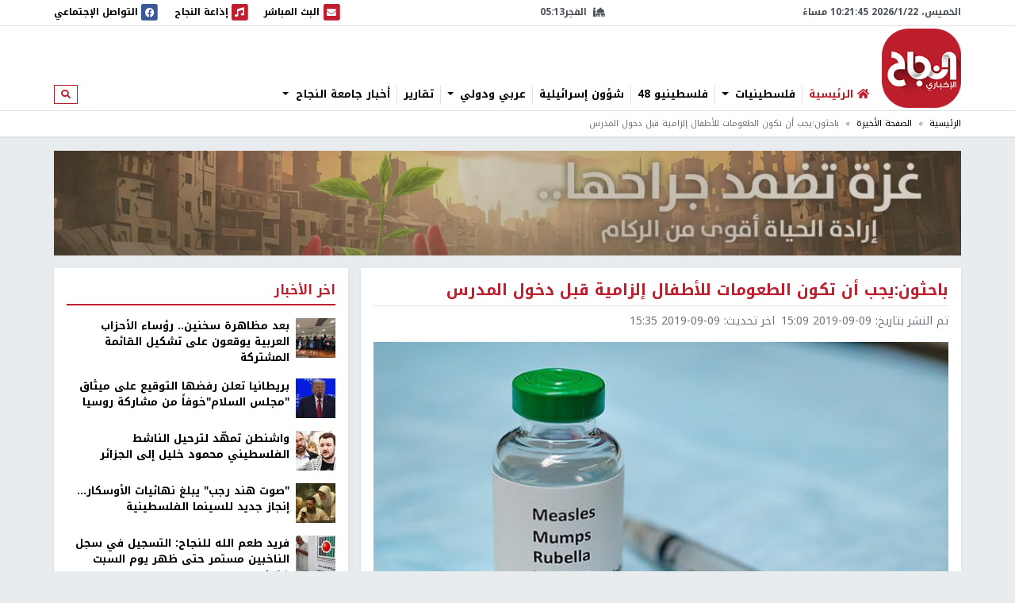

--- FILE ---
content_type: text/html; charset=utf-8
request_url: https://nn.najah.edu/news/last_page/2019/09/09/257648/
body_size: 12578
content:
<!DOCTYPE html>


<html lang="ar" dir="rtl">
<head>
    <meta charset="utf-8">
    <meta http-equiv="X-UA-Compatible" content="IE=edge">
    <meta name="viewport" content="width=device-width, initial-scale=1">
    
    
    
    
    <link rel="preconnect" href="//assets.nn.ps">
    <link rel="preconnect" href="//www.google-analytics.com">
    
    <link rel="preconnect" href="//rum-static.pingdom.net">
    <link rel="preconnect" href="//fonts.googleapis.com">



    <link rel="stylesheet" href="//fonts.googleapis.com/earlyaccess/notokufiarabic.css">
    <link rel="stylesheet" href="//fonts.googleapis.com/earlyaccess/notonaskharabic.css">

    
    <link rel="canonical" href="https://nn.najah.edu/news/last_page/2019/09/09/257648/" />



    <meta name="description" content="قال باحثون يجب أن تكون الطعوم التي&amp;nbsp;تحمي&amp;nbsp;من الحصبة والنكاف والحصبة الألمانية&amp;nbsp; &amp;nbsp;إلزامية&amp;nbsp;للأطفال في سن الرابعة والخامسة ما لم يسجل الآباء اعتراضًا أو أيَّ مانع صحي للطفل. في وقت سابق من هذا العام قالت الجمعية الملكية للصحة العامة، إنَّ وسائل التواصل..." />
    <meta name="keywords" content="النكاف,التطعيمات,الحصبة" /> 
    <!-- Schema.org markup for Google+ -->
    
    

    <!-- Twitter Card data -->
    <meta name="twitter:card" content="summary_large_image">
    <meta name="twitter:site" content="@ANajahUni">
    <meta name="twitter:title" content="باحثون:يجب أن تكون الطعومات للأطفال إلزامية قبل دخول المدرس">
    <meta name="twitter:description" content="قال باحثون يجب أن تكون الطعوم التي&amp;nbsp;تحمي&amp;nbsp;من الحصبة والنكاف والحصبة الألمانية&amp;nbsp; &amp;nbsp;إلزامية&amp;nbsp;للأطفال في سن الرابعة والخامسة ما لم يسجل الآباء اعتراضًا أو أيَّ مانع صحي للطفل. في وقت سابق من هذا العام قالت الجمعية الملكية للصحة العامة، إنَّ وسائل التواصل...">
    <meta name="twitter:creator" content="@ANajahUni">
    <!-- Twitter summary card with large image must be at least 280x150px -->
    
        
		<meta name="twitter:image:src" content="https://assets.nn.najah.edu/CACHE/images/uploads/weblog/2019/09/09/18233760-0-image-a-43_1567987675299/6c3e2c46d999f1bf9b788193b03c2ed2.jpg">
		<meta property="og:image" content="https://assets.nn.najah.edu/CACHE/images/uploads/weblog/2019/09/09/18233760-0-image-a-43_1567987675299/6c3e2c46d999f1bf9b788193b03c2ed2.jpg" />
		<meta property="og:image:secure_url" content="https://assets.nn.najah.edu/CACHE/images/uploads/weblog/2019/09/09/18233760-0-image-a-43_1567987675299/6c3e2c46d999f1bf9b788193b03c2ed2.jpg" />
		<meta property="og:image:width" content="1200" /> 
		<meta property="og:image:height" content="800" />
	

    <!-- Open Graph data -->
    <meta property="og:title" content="باحثون:يجب أن تكون الطعومات للأطفال إلزامية قبل دخول المدرس" />
    <meta property="og:type" content="article" />
    <meta property="og:url" content="https://nn.najah.edu/news/last_page/2019/09/09/257648/" />
    <meta property="og:description" content="قال باحثون يجب أن تكون الطعوم التي&amp;nbsp;تحمي&amp;nbsp;من الحصبة والنكاف والحصبة الألمانية&amp;nbsp; &amp;nbsp;إلزامية&amp;nbsp;للأطفال في سن الرابعة والخامسة ما لم يسجل الآباء اعتراضًا أو أيَّ مانع صحي للطفل. في وقت سابق من هذا العام قالت الجمعية الملكية للصحة العامة، إنَّ وسائل التواصل..." />
    <meta property="og:site_name" content="النجاح الإخباري" />
    <meta property="article:published_time" content="2019-09-09T15:09:20+03:00" />
    <meta property="article:modified_time" content="2019-09-09T15:35:21+03:00" />




    <title>باحثون:يجب أن تكون الطعومات للأطفال إلزامية قبل دخول المدرس</title>
    
    <link type="text/css" href="/static/css/bundle_7f1615f92b91aa6b8c91.rtl.css" rel="stylesheet" />
    
    
    

<style>
	#local_elections {
		transition-property: color;
		transition-timing-function: cubic-bezier(0.4, 0, 0.2, 1);
		transition-duration: 150ms;

	}
</style>

    <link rel="apple-touch-icon" sizes="57x57" href="/static/weblog/img/favicon2/apple-icon-57x57.png">
    <link rel="apple-touch-icon" sizes="60x60" href="/static/weblog/img/favicon2/apple-icon-60x60.png">
    <link rel="apple-touch-icon" sizes="72x72" href="/static/weblog/img/favicon2/apple-icon-72x72.png">
    <link rel="apple-touch-icon" sizes="76x76" href="/static/weblog/img/favicon2/apple-icon-76x76.png">
    <link rel="apple-touch-icon" sizes="114x114" href="/static/weblog/img/favicon2/apple-icon-114x114.png">
    <link rel="apple-touch-icon" sizes="120x120" href="/static/weblog/img/favicon2/apple-icon-120x120.png">
    <link rel="apple-touch-icon" sizes="144x144" href="/static/weblog/img/favicon2/apple-icon-144x144.png">
    <link rel="apple-touch-icon" sizes="152x152" href="/static/weblog/img/favicon2/apple-icon-152x152.png">
    <link rel="apple-touch-icon" sizes="180x180" href="/static/weblog/img/favicon2/apple-icon-180x180.png">
    <link rel="icon" type="image/png" sizes="192x192" href="/static/weblog/img/favicon2/android-icon-192x192.png">
    <link rel="icon" type="image/png" sizes="32x32" href="/static/weblog/img/favicon2/favicon-32x32.png">
    <link rel="icon" type="image/png" sizes="96x96" href="/static/weblog/img/favicon2/favicon-96x96.png">
    <link rel="icon" type="image/png" sizes="16x16" href="/static/weblog/img/favicon2/favicon-16x16.png">
    <link rel="manifest" href="/static/weblog/img/favicon2/manifest.json">
    <meta name="msapplication-TileColor" content="#ffffff">
    <meta name="msapplication-TileImage" content="/static/weblog/img/favicon2/ms-icon-144x144.png">
    <meta name="theme-color" content="#ffffff">
    
    
    
    
    
    

<link rel="manifest" href="/push/manifest.json" />


<!-- <input type="hidden" name="csrfmiddlewaretoken" value="Lz5VmnsNvzzUzFChFtcBUTpftyeowzEBrf3U8OYaeOKqvVKpxBRu11inQhE04lvV"> -->
<script type="c572bb8b064a34aaf24d52d9-text/javascript">
    var django_infopush_js_dynamic_vars = {
        vapid_public_key: "BKCaMjGoOmLPO8oI4ipkrSqpU4uDaAVcxpUnA1-9QRIighnQLuvV_Z0ZiB5oeEGQgjbcXVpmcdWcglDgJgE7UXY",
        save_url: "/push/save/",
        deactivate_url: "/push/deactivate/",
        on_button_label: "Turn push notifications on",
        off_button_label: "Turn push notifications off"
    };
</script>
<script defer type="c572bb8b064a34aaf24d52d9-text/javascript" src="/static/push/js/jstz.min.js?1" charset="utf-8"></script>
<script defer type="c572bb8b064a34aaf24d52d9-text/javascript" src="/static/push/js/push.js?56" charset="utf-8"></script>

    

</head>
<body class="weblog theme-light ">
	






<form class="form-inline search-form d-none d-lg-block" action="/search/" method="get">
    <div id="modal-search" class="modal fade page-model modal-fullscreen" tabindex="-1" role="dialog">
      <div class="modal-dialog" role="document">
        <div class="modal-content">
          <div class="modal-header d-flex justify-content-between align-items-center">
            <h5 class="modal-title">ابحث</h5>
            <button type="button" class="close" data-dismiss="modal" aria-label="Close">
              <span aria-hidden="true">&times;</span>
            </button>
          </div>
          <div class="modal-body">
            <input type="text" name="q" class="form-control form-control-lg w-100" placeholder="ابحث" area-labelledby="search_form_label">
          </div>
          <div class="modal-footer">
            <button type="button" class="btn btn-secondary" data-dismiss="modal">الغاء</button>
            <button type="button" class="btn btn-primary">ابحث</button>
          </div>
        </div>
      </div>
    </div>
</form>

<div id="canvas">

    
    
    
    
        
        <div class="topbar border-bottom" id="topbar">
            
            <div id="widgets_bar" class="py-1 widgets-bar d-print-none">
                <div class="container">
                    <div class="d-flex justify-content-between align-items-center">
                        <div class="d-none d-lg-flex justify-content-start align-items-center">
                            <div id="nnpsClockDisplay"></div>
                        </div>
                        <div id="prayerTimes"  class="d-none d-lg-flex justify-content-center align-items-center" data-toggle="tooltip" data-placement="bottom" data-html="true" title="-">
                            <i class="fas fa-mosque mr-2"></i>
                            <div id="nextPrayerWrapper"><span id="nextPrayerTimeLabel"></span><span id="nextPrayerTime"></span></div>
                        </div>
			
			
                        <div class="d-flex justify-content-end align-items-center">
							
                            <a class="d-flex align-items-center" href="/nbc/live/" title="البث المباشر">
                                <span class="fa-stack text-primary">
                                  <i class="fas fa-square fa-stack-2x"></i>
                                  <i class="fas fa-envelope fa-stack-1x fa-inverse"></i>
                                </span>
                                <span class="d-none d-xl-inline"> البث المباشر</span><span class="sr-only sr-only-focusable">البث المباشر</span>
                            </a>
							



                            <a class="d-flex align-items-center ml-1 ml-lg-3" href="/najahfm/">
                                <span class="fa-stack text-primary">
                                  <i class="fas fa-square fa-stack-2x"></i>
                                  <i class="fas fa-music fa-stack-1x fa-inverse"></i>
                                </span>
                                <span class="d-none d-xl-inline"> إذاعة النجاح</span><span class="sr-only sr-only-focusable">إذاعة النجاح</span>
                            </a>
                            <a class="d-flex align-items-center ml-1 ml-lg-3" href="/social-media/">
                                <div id="socialLinkCarousel" class="carousel slide carousel-fade" data-ride="carousel" data-pause="false" data-interval="1000" style="width:29.61px;">
                                    <div class="carousel-inner">
                                        <div class="carousel-item link-facebook active">
                                            <span class="fa-stack">
                                              <i class="fas fa-square fa-stack-2x"></i>
                                              <i class="fab fa-facebook fa-stack-1x fa-inverse"></i>
                                            </span>
                                        </div>
                                        <div class="carousel-item link-twitter">
                                            <span class="fa-stack">
                                              <i class="fas fa-square fa-stack-2x"></i>
                                              <i class="fab fa-twitter fa-stack-1x fa-inverse"></i>
                                            </span>
                                        </div>
                                        <div class="carousel-item link-instagram">
                                            <span class="fa-stack">
                                              <i class="fas fa-square fa-stack-2x"></i>
                                              <i class="fab fa-instagram fa-stack-1x fa-inverse"></i>
                                            </span>
                                        </div>
                                        <div class="carousel-item link-youtube">
                                            <span class="fa-stack">
                                              <i class="fas fa-square fa-stack-2x"></i>
                                              <i class="fab fa-youtube fa-stack-1x fa-inverse"></i>
                                            </span>
                                        </div>
                                        <div class="carousel-item link-vimeo">
                                            <span class="fa-stack">
                                              <i class="fas fa-square fa-stack-2x"></i>
                                              <i class="fab fa-vimeo fa-stack-1x fa-inverse"></i>
                                            </span>
                                        </div>
                                    </div>
                                </div>
                                <div class="d-none d-lg-inline">
                                    التواصل الإجتماعي
                                </div>
                            </a>
                            <a class="text-red navbar-offcanvas-toggler ml-1 ml-lg-3 d-lg-none" href="#" data-toggle="offcanvas"
                                data-target="#navbarSupportedContent"
                                aria-controls="navbarSupportedContent" aria-expanded="false" aria-label="Toggle navigation">
                                <span class="fa-stack text-primary">
                                  <i class="fas fa-square fa-stack-2x"></i>
                                  <i class="fas fa-bars fa-stack-1x fa-inverse"></i>
                                </span>
                            </a>
                        </div>
                    </div>
                </div>
            </div>       
            <div class="container logo-container">
                <div class="d-flex flex-wrap justify-content-between align-items-center">
                    <div class="order-0 order-lg-0 d-flex justify-content-start align-items-center">
                       <a class="d-block logo order-0 order-lg-0" href="/" class="logo">النجاح الإخباري</a> 
		       
                        
                        
                    </div>
					
					<nav id="main_navbar" class="navbar navbar-expand-lg navbar-light navbar-weblog navbar-offcanvas align-self-end flex-fill ml-3 px-0 border-0">
						<div class="navbar-collapse offcanvas-collapse" id="navbarSupportedContent">
							<ul class="navbar-nav mr-auto">
								<li class="nav-item">
									<a href="/" class="nav-link" title="الرئيسية"><i class="fas fa-home text-primary"></i> <span class="text-primary">الرئيسية</span></a></li>
								
    
    	
        <li class="nav-item dropdown">
		<a href="#" class="nav-link dropdown-toggle" aria-haspopup="true" id="navitem-140440836174792" data-toggle="dropdown">
		    
		    فلسطينيات
		    
            </a>
            
                <div class="dropdown-menu" aria-labelledby="navitem-140440836174792">
                    <a class="dropdown-item" href="/news/Palestine/" >فلسطينيات</a>
                    <div class="dropdown-divider"></div>
                    


    <a class="dropdown-item" href="/news/Policy/" >&larr; سياسة</a>

    <a class="dropdown-item" href="/news/mhfzt/" >&larr; محافظات</a>


                </div>
            
        </li>
    
    	
        <li class="nav-item">
		<a href="/news/flstynyo-48/" class="nav-link">
		    
		    فلسطينيو 48
		    
            </a>
            
        </li>
    
    	
        <li class="nav-item">
		<a href="/news/israil/" class="nav-link">
		    
		    شؤون إسرائيلية
		    
            </a>
            
        </li>
    
    	
        <li class="nav-item dropdown">
		<a href="#" class="nav-link dropdown-toggle" aria-haspopup="true" id="navitem-140440836393112" data-toggle="dropdown">
		    
		    عربي ودولي
		    
            </a>
            
                <div class="dropdown-menu" aria-labelledby="navitem-140440836393112">
                    <a class="dropdown-item" href="/news/Arab_international/" >عربي ودولي</a>
                    <div class="dropdown-divider"></div>
                    


    <a class="dropdown-item" href="/news/international/" >&larr; شؤون دولية</a>

    <a class="dropdown-item" href="/news/Arabic/" >&larr; شؤون عربية</a>


                </div>
            
        </li>
    
    	
        <li class="nav-item">
		<a href="/news/Report-1/" class="nav-link">
		    
		    تقارير
		    
            </a>
            
        </li>
    
    	
        <li class="nav-item dropdown">
		<a href="#" class="nav-link dropdown-toggle" aria-haspopup="true" id="navitem-140440833809824" data-toggle="dropdown">
		    
		    أخبار جامعة النجاح
		    
            </a>
            
                <div class="dropdown-menu" aria-labelledby="navitem-140440833809824">
                    <a class="dropdown-item" href="/news/Alnajah/" >أخبار جامعة النجاح</a>
                    <div class="dropdown-divider"></div>
                    


    <a class="dropdown-item" href="/news/Alnajah-news/" >&larr; أخبار جامعة النجاح</a>


                </div>
            
        </li>
    

							</ul>
							<form class="form-inline form-navbar-search d-none d-lg-inline-block">
								<button class="btn btn-outline-primary btn-sm" type="button" data-toggle="modal" data-target="#modal-search">
									<i class="fas fa-search"></i><span class="sr-only sr-only-focusable">ابحث</span>
								</button>
							</form>
						</div>
					</nav>                
					
                    
                        
<div data-django-ads-zone="(1) header" data-django-ads-extra-classes="mt-lg-0 order-3 order-lg-1 d-print-none"></div>


                    








                </div>
            </div>
            
                
                
                    <div class="breadcrumb-wrapper border-top">
                        <div class="container d-print-none">
                            

<nav aria-label="breadcrumb" role="navigation">
    <ol class="breadcrumb small">
        
            
                <li class="breadcrumb-item"><a href="/">الرئيسية</a></li>
            
        
            
                <li class="breadcrumb-item"><a href="/news/last_page/">الصفحة الأخيرة</a></li>
            
        
            
                <li class="breadcrumb-item active">باحثون:يجب أن تكون الطعومات للأطفال إلزامية قبل دخول المدرس</li>
            
        
    </ol>
</nav>

                        </div>
                    </div>
                
                
            
            </div>
        </div>
        
        
        
        <div class="container d-print-none">
            


        </div>
        <div class="page pt-3">
            
            
                
                    <div class="container d-flex jusitfy-content-start align-items-stretch mb-3">
                        <div class="flex-grow-1">
							<video autoplay loop muted inline class="d-block w-100">
                                
								<source src="/static/gaza_2024.mp4" type="video/mp4">
								
                                
							</video>
                        </div>
                        
                        
                </div>
                
            
            
            
                <div class="container">
                    
    
    <div class="row">
        <div class="col-md-16 print-full-width">
            <div itemscope itemtype="http://schema.org/Article" class="content-wrapper mb-3">
                <meta itemprop="url" content="https://nn.najah.edu/news/last_page/2019/09/09/257648/">
                <meta itemprop="description" content="قال باحثون يجب أن تكون الطعوم التي&amp;nbsp;تحمي&amp;nbsp;من الحصبة والنكاف والحصبة الألمانية&amp;nbsp; &amp;nbsp;إلزامية&amp;nbsp;للأطفال في سن الرابعة والخامسة ما لم يسجل الآباء اعتراضًا أو أيَّ مانع صحي للطفل. في وقت سابق من هذا العام قالت الجمعية الملكية للصحة العامة، إنَّ وسائل التواصل...">
				
					
<h1 itemprop="name" class="content-title mb-2 pb-2">باحثون:يجب أن تكون الطعومات للأطفال إلزامية قبل دخول المدرس</h1>
<div class="mb-3"><ul class="list-inline text-muted small margin-b-0"><li class="list-inline-item">تم النشر بتاريخ: <span itemprop="datePublished" content="2019-09-09 15:09" class="date-info ltr-wrapper">2019-09-09 15:09</span></li><li class="list-inline-item">اخر تحديث: <span class="date-info ltr-wrapper">2019-09-09 15:35</span></li></ul></div>

				
				
					

    <div class="post-thumbnail text-center mb-2">
        
        <img itemprop="image" src="https://assets.nn.najah.edu/CACHE/images/uploads/weblog/2019/09/09/18233760-0-image-a-43_1567987675299/d9e20e9eb51a3f8b0e597189b282e40d.jpg" class="post-thumbnail-img img-fluid w-100" alt="باحثون:يجب أن تكون الطعومات للأطفال إلزامية قبل دخول المدرس" />
    </div>
    
        <div class="small text-muted text-center">التطعيمات</div>
    


				
				
					

    
        <div class="pt-2 pb-2 d-print-none social-buttons-wrapper">
            <a title="Share on Facebook" target="_blank" rel="noreferrer" class="btn-ss btn-ss-facebook" href="https://www.facebook.com/sharer.php?u=https%3A%2F%2Fnn.najah.edu%2F5ISW%2F"><i class="fab fa-facebook"></i></a>
            <a title="Share on Google Plus" target="_blank" rel="noreferrer" class="btn-ss btn-ss-googleplus" href="https://plus.google.com/share?url=https%3A//nn.najah.edu/5ISW/"><i class="fab fa-google-plus"></i></a>
            <a title="Share on Twitter" target="_blank" rel="noreferrer" class="btn-ss btn-ss-twitter" href="https://twitter.com/share?url=https%3A%2F%2Fnn.najah.edu%2F5ISW%2F&amp;text=%D8%A8%D8%A7%D8%AD%D8%AB%D9%88%D9%86%3A%D9%8A%D8%AC%D8%A8%20%D8%A3%D9%86%20%D8%AA%D9%83%D9%88%D9%86%20%D8%A7%D9%84%D8%B7%D8%B9%D9%88%D9%85%D8%A7%D8%AA%20%D9%84%D9%84%D8%A3%D8%B7%D9%81%D8%A7%D9%84%20%D8%A5%D9%84%D8%B2%D8%A7%D9%85%D9%8A%D8%A9%20%D9%82%D8%A8%D9%84%20%D8%AF%D8%AE%D9%88%D9%84%20%D8%A7%D9%84%D9%85%D8%AF%D8%B1%D8%B3"><i class="fab fa-twitter"></i></a>
            <a title="Share on Pinterest" class="btn-ss btn-ss-pinterest" href="javascript:void((function()%7Bvar%20e=document.createElement('script');e.setAttribute('type','text/javascript');e.setAttribute('charset','UTF-8');e.setAttribute('src','https://assets.pinterest.com/js/pinmarklet.js?r='+Math.random()*99999999);document.body.appendChild(e)%7D)());"><i class="fab fa-pinterest"></i></a>
            <a title="Share on WhatsApp" class="btn-ss btn-ss-whatsapp" href="whatsapp://send?text=%D8%A8%D8%A7%D8%AD%D8%AB%D9%88%D9%86%3A%D9%8A%D8%AC%D8%A8%20%D8%A3%D9%86%20%D8%AA%D9%83%D9%88%D9%86%20%D8%A7%D9%84%D8%B7%D8%B9%D9%88%D9%85%D8%A7%D8%AA%20%D9%84%D9%84%D8%A3%D8%B7%D9%81%D8%A7%D9%84%20%D8%A5%D9%84%D8%B2%D8%A7%D9%85%D9%8A%D8%A9%20%D9%82%D8%A8%D9%84%20%D8%AF%D8%AE%D9%88%D9%84%20%D8%A7%D9%84%D9%85%D8%AF%D8%B1%D8%B3https%3A%2F%2Fnn.najah.edu%2F5ISW%2F"><i class="fab fa-whatsapp"></i></a>
            <a title="Print" class="btn-ss btn-ss-print" href="javascript:;" onclick="if (!window.__cfRLUnblockHandlers) return false; window.print()" data-cf-modified-c572bb8b064a34aaf24d52d9-=""><i class="fas fa-print"></i></a>
            
        </div>
    


				
                
				
					
<div class="content-body">
    
    <div class="my-3">
        
<div data-django-ads-zone="(9) content_top" data-django-ads-extra-classes=""></div>


    </div>
    <div itemprop="articleBody" class="content post-content">
        <p><b><a class="text-primary" href="/author/trgm-yns-lhg-aaly/">ترجمة إيناس الحاج علي </a></b>- <span class="text-primary"><b>النجاح الإخباري - </b></span>قال باحثون يجب أن تكون الطعوم التي تحمي من الحصبة والنكاف والحصبة الألمانية   إلزامية للأطفال في سن الرابعة والخامسة ما لم يسجل الآباء اعتراضًا أو أيَّ مانع صحي للطفل.<br/>
في وقت سابق من هذا العام قالت الجمعية الملكية للصحة العامة، إنَّ وسائل التواصل الاجتماعي أصبحت "أرضًا خصبة للمعلومات المضللة" فما يسمى مضادات الفاكسميرز الذين يزعمون أنَّ التطعيمات يمكن أن تسبب حالات تشمل التوحد.</p>
<p>وقالت الدراسة إنَّ المدارس بحاجة إلى التحقق من تحصين جميع تلاميذها في بلدان أخرى و يجب الحصول على شهادات التطعيم قبل دخول المدرسة.</p>
<p>وأشارت إلى أنَّ هناك زيادة كبيرة في الأمراض بين الأطفال بسب عدم حصولهم على الطعومات اللازمة خلال المراحل العمرية المختلفة، وأدان سيمون ستيفنز الرئيس التنفيذي لمؤسسة الطعوم الوطنية قائلًا:  "التطعيمات تظل أفضل فرصة لدينا لحماية أطفالنا من الأمراض المميتة المحتملة".</p>
<p>وأضاف: "هذه الزيادة الصارخة في حالات النكاف والحصبة تظهر أنَّ عزوف الأهل عن إعطاء أبنائهم اللقاحات المطلوبة في غير محله وخطير".</p>
    </div>
    <div class="my-3">
        
<div data-django-ads-zone="(10) content_below" data-django-ads-extra-classes=""></div>


    </div>
</div>   
<dl>
    <dt>رابط قصير</dt>
    
        <dd><a href="https://nn.najah.edu/5ISW/" title="باحثون:يجب أن تكون الطعومات للأطفال إلزامية قبل دخول المدرس" rel="nofollow" class="ltr-wrapper with-copy-btn">https://nn.najah.edu/5ISW/</a></dd>
    
    
    
        
            <dt>الكلمات المفتاحية</dt>
            <dd>
                <div class="keywords-wrapper d-flex justify-content-start align-items-center"><a class="keyword border border-dark text-dark py-2 px-3 mr-2"
                               href="/keyword/lnkf/"
                               title="النكاف"
                            >

                                النكاف
                            </a><a class="keyword border border-dark text-dark py-2 px-3 mr-2"
                               href="/keyword/lttymt/"
                               title="التطعيمات"
                            >

                                التطعيمات
                            </a><a class="keyword border border-dark text-dark py-2 px-3 mr-2"
                               href="/keyword/lhsb/"
                               title="الحصبة"
                            >

                                الحصبة
                            </a></div>
            </dd>
        
    
    
</dl>
 <hr class="mb-5"/>


				











            </div>
			
				


    
    


			
			<div id="prevArticleId" data-id="257646"></div>
			<div id="prevArticleAnchor"></div>
        </div>
        <div class="col-md-8 d-print-none">
            










<div class="content-sidebar d-print-none">
    
<div data-django-ads-zone="(11) sidebar_top" data-django-ads-extra-classes="mb-3 d-print-none"></div>


    <div class="block block-red mb-3">
        <div class="block-header">
            <h2 class="block-title"><span>اخر الأخبار</span></h2>
        </div>
        <div class="block-body">
            
            
                
    <div class="media pb-2 mb-2 border-bottom">
        <div class="mr-2">
            <a href="/news/flstynyo-48/2026/01/22/546672/" title="بعد مظاهرة سخنين.. رؤساء الأحزاب العربية يوقعون على تشكيل القائمة المشتركة">
                
                    
                        
                        <img src="https://assets.nn.najah.edu/CACHE/images/uploads/weblog/2026/01/22/6972796142360447f52b807c/2bbe988c7aa97f7992a72c8123e66a11.jpg" class="media-object img-fluid" alt="بعد مظاهرة سخنين.. رؤساء الأحزاب العربية يوقعون على تشكيل القائمة المشتركة" rel="preload" as="image" />
                    
                
            </a>
        </div>
        <div class="media-body">
            <div class="media-meta">
                <a class="media-title" href="/news/flstynyo-48/2026/01/22/546672/" title="بعد مظاهرة سخنين.. رؤساء الأحزاب العربية يوقعون على تشكيل القائمة المشتركة" class="post-teaser-title">بعد مظاهرة سخنين.. رؤساء الأحزاب العربية يوقعون على تشكيل القائمة المشتركة</a>
            </div>
        </div>
    </div>
            
                
    <div class="media pb-2 mb-2 border-bottom">
        <div class="mr-2">
            <a href="/news/Policy/2026/01/22/546664/" title="بريطانيا تعلن رفضها التوقيع على ميثاق &quot;مجلس السلام&quot;خوفاً من مشاركة روسيا">
                
                    
                        
                        <img src="https://assets.nn.najah.edu/CACHE/images/uploads/weblog/2026/01/22/20260121080659659_22650/eb281e83bc53d04923a98ba1bedd4a2d.jpg" class="media-object img-fluid" alt="بريطانيا تعلن رفضها التوقيع على ميثاق &quot;مجلس السلام&quot;خوفاً من مشاركة روسيا" rel="preload" as="image" />
                    
                
            </a>
        </div>
        <div class="media-body">
            <div class="media-meta">
                <a class="media-title" href="/news/Policy/2026/01/22/546664/" title="بريطانيا تعلن رفضها التوقيع على ميثاق &quot;مجلس السلام&quot;خوفاً من مشاركة روسيا" class="post-teaser-title">بريطانيا تعلن رفضها التوقيع على ميثاق &quot;مجلس السلام&quot;خوفاً من مشاركة روسيا</a>
            </div>
        </div>
    </div>
            
                
    <div class="media pb-2 mb-2 border-bottom">
        <div class="mr-2">
            <a href="/news/Policy/2026/01/22/546676/" title="واشنطن تمهّد لترحيل الناشط الفلسطيني محمود خليل إلى الجزائر">
                
                    
                        
                        <img src="https://assets.nn.najah.edu/CACHE/images/uploads/weblog/2026/01/22/000-74wg9we/c28638bcf51589a4b2cda47c244556d5.jpg" class="media-object img-fluid" alt="واشنطن تمهّد لترحيل الناشط الفلسطيني محمود خليل إلى الجزائر" rel="preload" as="image" />
                    
                
            </a>
        </div>
        <div class="media-body">
            <div class="media-meta">
                <a class="media-title" href="/news/Policy/2026/01/22/546676/" title="واشنطن تمهّد لترحيل الناشط الفلسطيني محمود خليل إلى الجزائر" class="post-teaser-title">واشنطن تمهّد لترحيل الناشط الفلسطيني محمود خليل إلى الجزائر</a>
            </div>
        </div>
    </div>
            
                
    <div class="media pb-2 mb-2 border-bottom">
        <div class="mr-2">
            <a href="/news/culture/2026/01/22/546683/" title="&quot;صوت هند رجب&quot; يبلغ نهائيات الأوسكار… إنجاز جديد للسينما الفلسطينية">
                
                    
                        
                        <img src="https://assets.nn.najah.edu/CACHE/images/uploads/weblog/2026/01/22/voice-of-hind-coverjpg-ab2d6a18-c5be-40fc-ad22-13650ab5c973/55920892af69b1298ae6dccbd1fe4ac3.jpg" class="media-object img-fluid" alt="&quot;صوت هند رجب&quot; يبلغ نهائيات الأوسكار… إنجاز جديد للسينما الفلسطينية" rel="preload" as="image" />
                    
                
            </a>
        </div>
        <div class="media-body">
            <div class="media-meta">
                <a class="media-title" href="/news/culture/2026/01/22/546683/" title="&quot;صوت هند رجب&quot; يبلغ نهائيات الأوسكار… إنجاز جديد للسينما الفلسطينية" class="post-teaser-title">&quot;صوت هند رجب&quot; يبلغ نهائيات الأوسكار… إنجاز جديد للسينما الفلسطينية</a>
            </div>
        </div>
    </div>
            
                
    <div class="media pb-2 mb-2 border-bottom">
        <div class="mr-2">
            <a href="/news/Report-1/2026/01/22/546662/" title="فريد طعم الله للنجاح: التسجيل في سجل الناخبين مستمر حتى ظهر يوم السبت فقط">
                
                    
                        
                        <img src="https://assets.nn.najah.edu/CACHE/images/uploads/weblog/2026/01/22/thumbs_b_c_1ff3a73b2fa913954fa5f8ccfe0826e7-1/394db5368e3e575e3b212df29259cccf.jpg" class="media-object img-fluid" alt="فريد طعم الله للنجاح: التسجيل في سجل الناخبين مستمر حتى ظهر يوم السبت فقط" rel="preload" as="image" />
                    
                
            </a>
        </div>
        <div class="media-body">
            <div class="media-meta">
                <a class="media-title" href="/news/Report-1/2026/01/22/546662/" title="فريد طعم الله للنجاح: التسجيل في سجل الناخبين مستمر حتى ظهر يوم السبت فقط" class="post-teaser-title">فريد طعم الله للنجاح: التسجيل في سجل الناخبين مستمر حتى ظهر يوم السبت فقط</a>
            </div>
        </div>
    </div>
            
                
    <div class="media pb-2 mb-2 border-bottom">
        <div class="mr-2">
            <a href="/news/Arabic/2026/01/22/546694/" title="بزشكيان: المؤامرة الأمريكية - الإسرائيلية أسفرت عن مقتل نحو 3 آلاف إيراني">
                
                    
                        
                        <img src="https://assets.nn.najah.edu/CACHE/images/uploads/weblog/2026/01/22/23/5be6b33c22c59d0f8dd6c90bab29e8c8.jpg" class="media-object img-fluid" alt="بزشكيان: المؤامرة الأمريكية - الإسرائيلية أسفرت عن مقتل نحو 3 آلاف إيراني" rel="preload" as="image" />
                    
                
            </a>
        </div>
        <div class="media-body">
            <div class="media-meta">
                <a class="media-title" href="/news/Arabic/2026/01/22/546694/" title="بزشكيان: المؤامرة الأمريكية - الإسرائيلية أسفرت عن مقتل نحو 3 آلاف إيراني" class="post-teaser-title">بزشكيان: المؤامرة الأمريكية - الإسرائيلية أسفرت عن مقتل نحو 3 آلاف إيراني</a>
            </div>
        </div>
    </div>
            
                
    <div class="media pb-2 mb-2 border-bottom">
        <div class="mr-2">
            <a href="/news/Arabic/2026/01/22/546692/" title="&quot;وول ستريت جورنال&quot;: الولايات المتحدة تدرس انسحابا عسكريا كاملا من سوريا">
                
                    
                        
                        <img src="https://assets.nn.najah.edu/CACHE/images/uploads/weblog/2026/01/22/image-17/49184a2ff6dbad02842fce064397012d.jpg" class="media-object img-fluid" alt="&quot;وول ستريت جورنال&quot;: الولايات المتحدة تدرس انسحابا عسكريا كاملا من سوريا" rel="preload" as="image" />
                    
                
            </a>
        </div>
        <div class="media-body">
            <div class="media-meta">
                <a class="media-title" href="/news/Arabic/2026/01/22/546692/" title="&quot;وول ستريت جورنال&quot;: الولايات المتحدة تدرس انسحابا عسكريا كاملا من سوريا" class="post-teaser-title">&quot;وول ستريت جورنال&quot;: الولايات المتحدة تدرس انسحابا عسكريا كاملا من سوريا</a>
            </div>
        </div>
    </div>
            
        </div>
    </div>
    



            
<div data-django-ads-zone="(12) sidebar" data-django-ads-extra-classes="mb-3"></div>










    
<div data-django-ads-zone="(13) sidebar_bottom" data-django-ads-extra-classes="mb-3"></div>


    
    
		
		
			
<div class="block block-red mb-3">
    
    <div class="block-header d-flex justify-content-between align-items-center">
        <h2 class="block-title">
            <a href="/news/Alnajah/">
                
                    
                
                أخبار جامعة النجاح
            </a>
        </h2>
        
        
        
        
    </div>
    
    <div class="block-body">
        
    
    <div class="row">
        
            <div class="col-12">
                
<div class="thumb">
    
        
            <a class="thumb-img embed-responsive embed-responsive-240by135" href="/news/Alnajah-news/2026/01/22/546650/" title="وفد من جامعة فلسطين الأهلية يزور جامعة النجاح ويوقّع اتفاقية تعاون أكاديمي مشترك">
                
                    
                    
                        <img data-src="https://assets.nn.najah.edu/CACHE/images/uploads/weblog/2026/01/22/%D8%AA%D9%86%D8%B7/e7e3b2fdc3348c083c72ee0faade606c.jpg" class="embed-responsive-item" alt="وفد من جامعة فلسطين الأهلية يزور جامعة النجاح ويوقّع اتفاقية تعاون أكاديمي مشترك" />
                    


                
            </a>
        
        
    
    <div class="thumb-meta">
        
            
        
        
    </div>
    <div class="thumb-content">
        <a href="/news/Alnajah-news/2026/01/22/546650/" class="thumb-title">
            
            وفد من جامعة فلسطين الأهلية يزور جامعة النجاح ويوقّع اتفاقية تعاون أكاديمي مشترك
        </a>
        <div class="small text-muted">منذ 2 ثانيتين</div>
        
    </div>
</div>
            </div>
        
            <div class="col-12">
                
<div class="thumb">
    
        
            <a class="thumb-img embed-responsive embed-responsive-240by135" href="/news/Alnajah-news/2026/01/22/546646/" title="جامعة النجاح الوطنية الأولى فلسطينياً في تصنيف التايمز العالمي للموضوعات 2026">
                
                    
                    
                        <img data-src="https://assets.nn.najah.edu/CACHE/images/uploads/weblog/2026/01/22/world_ranking_subjectjpg__1320x740_q95_crop_subsampling-2_upscale/e46ad48d35e8226d784a59ce68796189.jpg" class="embed-responsive-item" alt="جامعة النجاح الوطنية الأولى فلسطينياً في تصنيف التايمز العالمي للموضوعات 2026" />
                    


                
            </a>
        
        
    
    <div class="thumb-meta">
        
            
        
        
    </div>
    <div class="thumb-content">
        <a href="/news/Alnajah-news/2026/01/22/546646/" class="thumb-title">
            
            جامعة النجاح الوطنية الأولى فلسطينياً في تصنيف التايمز العالمي للموضوعات 2026
        </a>
        <div class="small text-muted">منذ 22 دقيقة</div>
        
    </div>
</div>
            </div>
        
            <div class="col-12">
                
<div class="thumb">
    
        
            <a class="thumb-img embed-responsive embed-responsive-240by135" href="/news/Alnajah-news/2026/01/01/544553/" title="وزير الاتصالات والاقتصاد الرقمي ووفد من الوزارة يزور جامعة النجاح لتعزيز الشراكة">
                
                    
                    
                        <img data-src="https://assets.nn.najah.edu/CACHE/images/uploads/weblog/2026/01/01/607981472_1299681892195646_4331019262039774213_n/5a6913f582c2dcb76ad99c44f5b8641e.jpg" class="embed-responsive-item" alt="وزير الاتصالات والاقتصاد الرقمي ووفد من الوزارة يزور جامعة النجاح لتعزيز الشراكة" />
                    


                
            </a>
        
        
    
    <div class="thumb-meta">
        
            
        
        
    </div>
    <div class="thumb-content">
        <a href="/news/Alnajah-news/2026/01/01/544553/" class="thumb-title">
            
            وزير الاتصالات والاقتصاد الرقمي ووفد من الوزارة يزور جامعة النجاح لتعزيز الشراكة
        </a>
        <div class="small text-muted">منذ 4 ثواني</div>
        
    </div>
</div>
            </div>
        
            <div class="col-12">
                
<div class="thumb">
    
        
            <a class="thumb-img embed-responsive embed-responsive-240by135" href="/news/Alnajah-news/2025/12/29/544231/" title="جامعة النجاح تحقق ثلاثة مراكز متميزة في أولمبياد اللغة الإنجليزية (ELO)">
                
                    
                    
                        <img data-src="https://assets.nn.najah.edu/CACHE/images/uploads/weblog/2025/12/29/c1918290-39ce-4b9d-a0e1-52b8c07a97f7/c899fa12f536811f7f128e4986b22d44.jfif" class="embed-responsive-item" alt="جامعة النجاح تحقق ثلاثة مراكز متميزة في أولمبياد اللغة الإنجليزية (ELO)" />
                    


                
            </a>
        
        
    
    <div class="thumb-meta">
        
            
        
        
    </div>
    <div class="thumb-content">
        <a href="/news/Alnajah-news/2025/12/29/544231/" class="thumb-title">
            
            جامعة النجاح تحقق ثلاثة مراكز متميزة في أولمبياد اللغة الإنجليزية (ELO)
        </a>
        <div class="small text-muted">منذ 23 ثانية</div>
        
    </div>
</div>
            </div>
        
    </div>
    

    </div>
</div>

		
			
<div class="block block-red mb-3">
    
    <div class="block-header d-flex justify-content-between align-items-center">
        <h2 class="block-title">
            <a href="/news/Report-1/">
                
                    
                
                تقارير
            </a>
        </h2>
        
        
        
        
    </div>
    
    <div class="block-body">
        
    
        
<div class="media d-flex justify-content-between align-items-top">
    <div class="media-img mr-1">
        
            
                <a href="/news/Report-1/2026/01/22/546662/" class="embed-responsive embed-responsive-160by120">
                    
                        
                        <img data-src="https://assets.nn.najah.edu/CACHE/images/uploads/weblog/2026/01/22/thumbs_b_c_1ff3a73b2fa913954fa5f8ccfe0826e7-1/061f5e2105708200dfefe3ec6c6ad699.jpg" class="embed-responsive-item w-100" alt="فريد طعم الله للنجاح: التسجيل في سجل الناخبين مستمر حتى ظهر يوم السبت فقط" r/>
                    
                </a>
            
            
        
        
            <a href="/news/Report-1/" class="media-category">تقارير</a>
        
    </div>
    <div class="media-meta flex-grow-1">
        <a href="/news/Report-1/2026/01/22/546662/" class="media-title">
            فريد طعم الله للنجاح: التسجيل في سجل الناخبين مستمر حتى ظهر يوم السبت فقط
        </a>
        <div class="small text-muted">منذ 2 ساعة</div>
        
    </div>
</div>

    
        
<div class="media d-flex justify-content-between align-items-top">
    <div class="media-img mr-1">
        
            
                <a href="/news/Report-1/2026/01/22/546670/" class="embed-responsive embed-responsive-160by120">
                    
                        
                        <img data-src="https://assets.nn.najah.edu/CACHE/images/uploads/weblog/2026/01/22/htqgv/f4d452503c2e8f8a07f24f77fe516fcd.jpg" class="embed-responsive-item w-100" alt=""على مدار عامين"… نظام الثانوية العامة الجديد: ما التغييرات وهل يخفف ضغط الطلبة؟" r/>
                    
                </a>
            
            
        
        
            <a href="/news/Report-1/" class="media-category">تقارير</a>
        
    </div>
    <div class="media-meta flex-grow-1">
        <a href="/news/Report-1/2026/01/22/546670/" class="media-title">
            "على مدار عامين"… نظام الثانوية العامة الجديد: ما التغييرات وهل يخفف ضغط الطلبة؟
        </a>
        <div class="small text-muted">منذ ساعة</div>
        
    </div>
</div>

    
        
<div class="media d-flex justify-content-between align-items-top">
    <div class="media-img mr-1">
        
            
                <a href="/news/Report-1/2026/01/22/546620/" class="embed-responsive embed-responsive-160by120">
                    
                        
                        <img data-src="https://assets.nn.najah.edu/CACHE/images/uploads/weblog/2026/01/22/capture/3f557230b22372e72d217cb6a0315367.JPG" class="embed-responsive-item w-100" alt="كوشنر يكشف تفاصيل مخطط «غزة الجديدة» خلال إطلاق «مجلس السلام» بحضور ترامب" r/>
                    
                </a>
            
            
        
        
            <a href="/news/Report-1/" class="media-category">تقارير</a>
        
    </div>
    <div class="media-meta flex-grow-1">
        <a href="/news/Report-1/2026/01/22/546620/" class="media-title">
            كوشنر يكشف تفاصيل مخطط «غزة الجديدة» خلال إطلاق «مجلس السلام» بحضور ترامب
        </a>
        <div class="small text-muted">منذ 3 ساعة</div>
        
    </div>
</div>

    

    </div>
</div>

		
			
<div class="block block-red mb-3">
    
    <div class="block-header d-flex justify-content-between align-items-center">
        <h2 class="block-title">
            <a href="/news/Special/">
                
                    
                
                تصريحات خاصة
            </a>
        </h2>
        
        
        
        
    </div>
    
    <div class="block-body">
        
    
    <div class="row">
        
            <div class="col-12">
                
<div class="thumb">
    
        
            <a class="thumb-img embed-responsive embed-responsive-240by135" href="/news/Special/2025/12/03/541734/" title="مؤتمر العمارة الأوّل في بيت لحم.. إيهاب بسيسو: العمارة فلسفة وجود ومقاومة وطنية">
                
                    
                    
                        <img data-src="https://assets.nn.najah.edu/CACHE/images/uploads/weblog/2025/12/03/8-45-2048x1638/09f2e8210d6123bfb2b6a73a37f22ab9.jpg" class="embed-responsive-item" alt="مؤتمر العمارة الأوّل في بيت لحم.. إيهاب بسيسو: العمارة فلسفة وجود ومقاومة وطنية" />
                    


                
            </a>
        
        
    
    <div class="thumb-meta">
        
            <a href="/news/Special/" class="thumb-category">تصريحات خاصة</a>
        
        
    </div>
    <div class="thumb-content">
        <a href="/news/Special/2025/12/03/541734/" class="thumb-title">
            
            مؤتمر العمارة الأوّل في بيت لحم.. إيهاب بسيسو: العمارة فلسفة وجود ومقاومة وطنية
        </a>
        <div class="small text-muted">1 شهر ago</div>
        
    </div>
</div>
            </div>
        
            <div class="col-12">
                
<div class="thumb">
    
        
            <a class="thumb-img embed-responsive embed-responsive-240by135" href="/news/Special/2025/12/02/541630/" title="محافظ طوباس للنجاح: الاحتلال يستكمل مشاريع الضم وخسائر بالملايين جراء العدوان">
                
                    
                    
                        <img data-src="https://assets.nn.najah.edu/CACHE/images/uploads/weblog/2025/12/02/image-15/184488c727147179e55c2b1b22d5c9d0.jpg" class="embed-responsive-item" alt="محافظ طوباس للنجاح: الاحتلال يستكمل مشاريع الضم وخسائر بالملايين جراء العدوان" />
                    


                
            </a>
        
        
    
    <div class="thumb-meta">
        
            <a href="/news/Special/" class="thumb-category">تصريحات خاصة</a>
        
        
    </div>
    <div class="thumb-content">
        <a href="/news/Special/2025/12/02/541630/" class="thumb-title">
            
            محافظ طوباس للنجاح: الاحتلال يستكمل مشاريع الضم وخسائر بالملايين جراء العدوان
        </a>
        <div class="small text-muted">1 شهر ago</div>
        
    </div>
</div>
            </div>
        
            <div class="col-12">
                
<div class="thumb">
    
        
            <a class="thumb-img embed-responsive embed-responsive-240by135" href="/news/Special/2025/12/01/541478/" title="بلدية طوباس: اقتحامات الاحتلال المتكررة خلّفت خسائر تفوق 15 مليون شيكل">
                
                    
                    
                        <img data-src="https://assets.nn.najah.edu/CACHE/images/uploads/weblog/2025/12/01/f8d23b15cb5d4108db32365384dcbc2a-1764435713/ad598c606ea3d925c81cb5476f190096.jpg" class="embed-responsive-item" alt="بلدية طوباس: اقتحامات الاحتلال المتكررة خلّفت خسائر تفوق 15 مليون شيكل" />
                    


                
            </a>
        
        
    
    <div class="thumb-meta">
        
            <a href="/news/Special/" class="thumb-category">تصريحات خاصة</a>
        
        
    </div>
    <div class="thumb-content">
        <a href="/news/Special/2025/12/01/541478/" class="thumb-title">
            
            بلدية طوباس: اقتحامات الاحتلال المتكررة خلّفت خسائر تفوق 15 مليون شيكل
        </a>
        <div class="small text-muted">1 شهر ago</div>
        
    </div>
</div>
            </div>
        
            <div class="col-12">
                
<div class="thumb">
    
        
            <a class="thumb-img embed-responsive embed-responsive-240by135" href="/news/Special/2025/11/28/541229/" title="منصور : الاحتلال يتبنى عقيدة أمنية جديدة تشكّلت بالكامل بعد السابع من أكتوبر">
                
                    
                    
                        <img data-src="https://assets.nn.najah.edu/CACHE/images/uploads/weblog/2025/11/28/6666/e7a21a7b9eb2a3c7df4cd1518bd7b12d.jpg" class="embed-responsive-item" alt="منصور : الاحتلال يتبنى عقيدة أمنية جديدة تشكّلت بالكامل بعد السابع من أكتوبر" />
                    


                
            </a>
        
        
    
    <div class="thumb-meta">
        
            <a href="/news/Special/" class="thumb-category">تصريحات خاصة</a>
        
        
    </div>
    <div class="thumb-content">
        <a href="/news/Special/2025/11/28/541229/" class="thumb-title">
            
            منصور : الاحتلال يتبنى عقيدة أمنية جديدة تشكّلت بالكامل بعد السابع من أكتوبر
        </a>
        <div class="small text-muted">1 شهر ago</div>
        
    </div>
</div>
            </div>
        
    </div>
    

    </div>
</div>

		
	
</div>

        </div>
    </div>

    
    
    
    
    
    


                </div>
            
        </div>

        <div id="footerTopWrapper" class="d-print-none">
            
            
            
            
            
            
        </div>


        <footer class="footer d-block pt-3 pt-lg-5 pb-0 d-print-none">
            <div class="container">
                <div class="footer-logo-wrapper mb-3 d-lg-flex justify-content-start align-items-stretch">
                    <a href="/" class="footer-logo d-block mx-auto mx-lg-0 mr-lg-5 mb-3 mb-lg-0">النجاح الإخباري</a>
                    <div class="flex-grow-1 d-flex align-items-stretch mb-3 mb-lg-0">
                        <ul class="row list-unstyled mb-0 text-center text-lg-left">
                            

    <li class="col-12 col-md-8 col-lg-6 ">
        <a href="/news/Palestine/" title="فلسطينيات">
            فلسطينيات
        </a>
    </li>

    <li class="col-12 col-md-8 col-lg-6 ">
        <a href="/news/flstynyo-48/" title="فلسطينيو 48">
            فلسطينيو 48
        </a>
    </li>

    <li class="col-12 col-md-8 col-lg-6 ">
        <a href="/news/israil/" title="شؤون إسرائيلية">
            شؤون إسرائيلية
        </a>
    </li>

    <li class="col-12 col-md-8 col-lg-6 ">
        <a href="/news/Arab_international/" title="عربي ودولي">
            عربي ودولي
        </a>
    </li>

    <li class="col-12 col-md-8 col-lg-6 ">
        <a href="/news/Report-1/" title="تقارير">
            تقارير
        </a>
    </li>

    <li class="col-12 col-md-8 col-lg-6 ">
        <a href="/news/Alnajah/" title="أخبار جامعة النجاح">
            أخبار جامعة النجاح
        </a>
    </li>


                        </ul>
                    </div>
                    
                    <div class="d-flex justify-content-center d-lg-block">
                        

<form  action="/newsletter/subscribe/" method="post" > <input type="hidden" name="csrfmiddlewaretoken" value="Lz5VmnsNvzzUzFChFtcBUTpftyeowzEBrf3U8OYaeOKqvVKpxBRu11inQhE04lvV"> <div class="mb-3">إشترك بالنشرة الإخبارية لتصلك اخر الأخبار</div><div  
    class="d-flex justify-content-start align-items-start" > <div id="div_id_email" class="form-group"> <label for="id_email" class="sr-only requiredField">
                البريد الإلكتروني
            </label> <input type="email" name="email" maxlength="254" class="emailinput form-control" placeholder="البريد الإلكتروني" required id="id_email"> </div> <input type="submit"
    name="submit"
    value="إشترك"
    
        class="btn btn-primary btn-primary ml-1"
        id="submit-id-submit"
    
    
    />

</div> </form>

                    </div>
                </div>
                <div class="text-center mb-3">
                    <a class="btn btn-facebook btn-sm" href="https://www.facebook.com/AlnajahNews" title="Facebook" target="_blank" rel="noreferrer">
                        <i class="fab fa-fw fa-facebook"></i>
                    </a>
                    <a class="btn btn-instagram btn-sm" href="https://www.instagram.com/najahnews/" title="Instagram" target="_blank" rel="noreferrer">
                        <i class="fab fa-fw fa-instagram"></i>
                    </a>
                    <a class="btn btn-twitter btn-sm" href="https://twitter.com/newsnajah" title="Twitter" target="_blank" rel="noreferrer">
                        <i class="fab fa-fw fa-twitter"></i>
                    </a>
                    <a class="btn btn-twitter btn-sm" href="https://t.me/NajahChannel" title="Telegram" target="_blank" rel="noreferrer">
                        <i class="fab fa-fw fa-telegram"></i>
                    </a>
                    <a class="btn btn-whatsapp btn-sm" href="https://wa.me/970592055096" title="Whatsapp" target="_blank" rel="noreferrer">
                        <i class="fab fa-fw fa-whatsapp"></i>
                    </a>
                    <a class="btn btn-youtube btn-sm" href="https://www.youtube.com/channel/UCMw-SyCeouC5XgNAZrXZTig?view_as=subscriber" title="Youtube" target="_blank" rel="noreferrer">
                        <i class="fab fa-fw fa-youtube"></i>
                    </a>
















                </div>
            </div>
            <div class="footer-bottom text-center small">
                <ul class="list-inline mb-2">
                    
                        <li class="list-inline-item"><a href="/pages/about/"
                                                        title="من نحن">من نحن</a>
                        </li>
                    
                        <li class="list-inline-item"><a href="/pages/contact-us/"
                                                        title="إتصل بنا">إتصل بنا</a>
                        </li>
                    
                        <li class="list-inline-item"><a href="/pages/editorial-board/"
                                                        title="هيئة التحرير">هيئة التحرير</a>
                        </li>
                    
                </ul>
                <ul class="list-inline mb-0">
                    
                        <li><a href="/legal/privacy-policy/"
                               title="سياسة الخصوصية">سياسة الخصوصية</a></li>
                    
                </ul>
                <span class="d-print-none">تطوير وتصميم مركز الحاسوب - جامعة النجاح الوطنية</span><br/>
                &copy; 2017 - 2026 النجاح الإخباري

            </div>
        </footer>

    
</div>
<!-- test -->

<div id="blockUI" class="blockUI">
<div class="progress">
  <div class="progress-bar progress-bar-striped progress-bar-animated" role="progressbar" aria-valuenow="50" aria-valuemin="0" aria-valuemax="100" style="width: 50%"></div>
</div>
</div>
<a class="top-link hide" href="" id="js-top">
  <svg xmlns="http://www.w3.org/2000/svg" viewBox="0 0 12 6"><path d="M12 6H0l6-6z"/></svg>
  <span class="screen-reader-text">Back to top</span>
</a>
    <!-- Vendor JS -->
    
    
    
        <script type="c572bb8b064a34aaf24d52d9-text/javascript" charset="utf-8">
            this.Urls=(function(){var Urls={};var self={url_patterns:{}};var _get_url=function(url_pattern){return function(){var _arguments,index,url,url_arg,url_args,_i,_len,_ref,_ref_list,match_ref,provided_keys,build_kwargs;_arguments=arguments;_ref_list=self.url_patterns[url_pattern];if(arguments.length==1&&typeof(arguments[0])=="object"){var provided_keys_list=Object.keys(arguments[0]);provided_keys={};for(_i=0;_i<provided_keys_list.length;_i++)
provided_keys[provided_keys_list[_i]]=1;match_ref=function(ref)
{var _i;if(ref[1].length!=provided_keys_list.length)
return false;for(_i=0;_i<ref[1].length&&ref[1][_i]in provided_keys;_i++);return _i==ref[1].length;}
build_kwargs=function(keys){return _arguments[0];}}else{match_ref=function(ref)
{return ref[1].length==_arguments.length;}
build_kwargs=function(keys){var kwargs={};for(var i=0;i<keys.length;i++){kwargs[keys[i]]=_arguments[i];}
return kwargs;}}
for(_i=0;_i<_ref_list.length&&!match_ref(_ref_list[_i]);_i++);if(_i==_ref_list.length)
return null;_ref=_ref_list[_i];url=_ref[0],url_args=build_kwargs(_ref[1]);for(url_arg in url_args){var url_arg_value=url_args[url_arg];if(url_arg_value===undefined||url_arg_value===null){url_arg_value='';}else{url_arg_value=url_arg_value.toString();}
url=url.replace("%("+url_arg+")s",url_arg_value);}
return'/'+url;};};var name,pattern,url,url_patterns,_i,_len,_ref;url_patterns=[['ads:ad\u002Dclick',[['ads/%(pk)s/',['pk',]]],],['ads:ad\u002Dimpression',[['ads/get\u002Dads\u002Dby\u002Dzones/',[]]],],['weblog:author\u002Dautocomplete',[['author\u002Dautocomplete/',[]]],],['weblog:author\u002Ddetail',[['author/%(slug)s/',['slug',]]],],['weblog:category\u002Dautocomplete',[['category\u002Dautocomplete/',[]]],],['weblog:category\u002Ddetail',[['news/%(slug)s/',['slug',]]],],['weblog:category\u002Dmenu',[['news/%(slug)s/menu/',['slug',]]],],['weblog:featured_news:homepage\u002Dmain\u002Darea',[['featured\u002Dnews/homepage\u002Dmain\u002Darea/',[]]],],['weblog:featured_news:sidebar\u002Dnews\u002Dlist',[['featured\u002Dnews/sidebar/',[]]],],['weblog:homepage',[['',[]]],],['weblog:homepage\u002Dblock',[['homepage/block/%(pk)s/',['pk',]]],],['weblog:homepage\u002Dcategory',[['homepage/',[]]],],['weblog:homepage_ramadan',[['ramadan/',[]]],],['weblog:homepage_ramadan_redirect1',[['news/ramadan/',[]]],],['weblog:homepage_ramadan_redirect2',[['news/ramadan\u002D1442/',[]]],],['weblog:homepage_ramadan_redirect3',[['news/ramadan\u002D1/',[]]],],['weblog:jobs:job\u002Ddetail',[['jobs/%(pk)s/',['pk',]]],],['weblog:jobs:job\u002Dlist',[['jobs/',[]]],],['weblog:keyword\u002Ddetail',[['keyword/%(slug)s/',['slug',]]],],['weblog:latest\u002Dupdate\u002Dtime',[['latest\u002Dupdate\u002Dtime/',[]]],],['weblog:lite',[['lite/',[]]],],['weblog:nbc\u002Dnews\u002Dticker',[['nbc\u002Dnews/',[]]],],['weblog:newsletter:subscribe',[['newsletter/subscribe/',[]]],],['weblog:newsletter:subscribe\u002Dsuccessful',[['newsletter/subscribe\u002Dsuccessful/',[]]],],['weblog:newsletter:subscription\u002Dcancel',[['newsletter/%(pk)s/%(key)s/cancel/',['pk','key',]]],],['weblog:newsletter:subscription\u002Dcanceled',[['newsletter/%(pk)s/%(key)s/canceled/',['pk','key',]]],],['weblog:newsletter:subscription\u002Dverify',[['newsletter/%(pk)s/%(key)s/verify/',['pk','key',]]],],['weblog:next\u002Dprev\u002Dpost\u002Ddetail',[['news/next\u002Dprev/%(pk)s/',['pk',]]],],['weblog:polls:submit',[['polls/%(pk)s/',['pk',]]],],['weblog:post\u002Dautocomplete',[['post\u002Dautocomplete/',[]]],],['weblog:post\u002Ddetail',[['news/%(category_slug)s/%(year)s/%(month)s/%(day)s/%(pk)s/',['category_slug','year','month','day','pk',]]],],['weblog:post\u002Ddetail2',[['news/%(category_slug)s/%(year)s/%(month)s/%(day)s/%(slug)s/',['category_slug','year','month','day','slug',]]],],['weblog:post\u002Dshortlink',[['%(token)s/',['token',]]],],['weblog:resize\u002Dimage',[['resize\u002Dimage/%(pk)s/',['pk',]]],],['weblog:send_article:done',[['send\u002Darticle/done/',[]]],],['weblog:send_article:send',[['send\u002Darticle/send/',[]]],],['weblog:sidebar\u002Dblock',[['sidebar/block/%(pk)s/',['pk',]]],],['weblog:taggit\u002Dautocomplete',[['taggit\u002Dautocomplete/',[]]]]];self.url_patterns={};for(_i=0,_len=url_patterns.length;_i<_len;_i++){_ref=url_patterns[_i],name=_ref[0],pattern=_ref[1];self.url_patterns[name]=pattern;url=_get_url(name);Urls[name]=url;Urls[name.replace(/-/g,'_')]=url;}
return Urls;})();
        </script>
    
    
    <script type="c572bb8b064a34aaf24d52d9-text/javascript" src="/static/js/bundle_7f1615f92b91aa6b8c91.js"></script>
    
    <script defer src='/static/ads/ads.js' type="c572bb8b064a34aaf24d52d9-text/javascript"></script>
<script defer src="/static/hitcount/jquery.postcsrf.js" type="c572bb8b064a34aaf24d52d9-text/javascript"></script>

        <script type="c572bb8b064a34aaf24d52d9-text/javascript">
        jQuery(document).ready(function($) {
          $.postCSRF("/hitcount/hit/ajax/", { hitcountPK : "137584" })
            .done(function(data){
          }).fail(function(data){
          });
        });
        </script>
    

		<script type="c572bb8b064a34aaf24d52d9-text/javascript">
			$(function() {
				setInterval(function() {
					$('#local_elections').toggleClass('active');
				}, 1000);
			});
		</script>

    
    
    
    
    
	
		<script type="c572bb8b064a34aaf24d52d9-text/javascript">
		  (function(i,s,o,g,r,a,m){i['GoogleAnalyticsObject']=r;i[r]=i[r]||function(){
		  (i[r].q=i[r].q||[]).push(arguments)},i[r].l=1*new Date();a=s.createElement(o),
		  m=s.getElementsByTagName(o)[0];a.async=1;a.src=g;m.parentNode.insertBefore(a,m)
		  })(window,document,'script','https://www.google-analytics.com/analytics.js','ga');
		  ga('create', 'UA-91469965-1', 'auto');
		  ga('send', 'pageview');
		</script>
    
	
    <script src="//rum-static.pingdom.net/pa-5a4e06ebb653450007000029.js" async type="c572bb8b064a34aaf24d52d9-text/javascript"></script>
    
<script src="/cdn-cgi/scripts/7d0fa10a/cloudflare-static/rocket-loader.min.js" data-cf-settings="c572bb8b064a34aaf24d52d9-|49" defer></script><script defer src="https://static.cloudflareinsights.com/beacon.min.js/vcd15cbe7772f49c399c6a5babf22c1241717689176015" integrity="sha512-ZpsOmlRQV6y907TI0dKBHq9Md29nnaEIPlkf84rnaERnq6zvWvPUqr2ft8M1aS28oN72PdrCzSjY4U6VaAw1EQ==" data-cf-beacon='{"version":"2024.11.0","token":"f5e857e7b9f94c778287f8632acf1bc3","server_timing":{"name":{"cfCacheStatus":true,"cfEdge":true,"cfExtPri":true,"cfL4":true,"cfOrigin":true,"cfSpeedBrain":true},"location_startswith":null}}' crossorigin="anonymous"></script>
</body>
</html>
